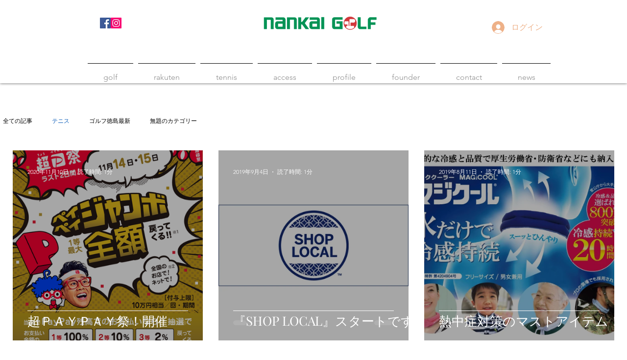

--- FILE ---
content_type: text/css; charset=utf-8
request_url: https://www.nankaigolf.online/_serverless/pro-gallery-css-v4-server/layoutCss?ver=2&id=pro-blog&items=0_1280_1673%7C0_984_984%7C0_544_452%7C0_480_360%7C0_1050_709%7C0_600_450%7C0_640_640&container=307_1228_1992_720&options=gallerySizeType:px%7CgallerySizePx:454%7CimageMargin:32%7CisRTL:false%7CgalleryLayout:2%7CtitlePlacement:SHOW_ON_HOVER%7CcubeRatio:1%7CcubeType:fill
body_size: -190
content:
#pro-gallery-pro-blog [data-hook="item-container"][data-idx="0"].gallery-item-container{opacity: 1 !important;display: block !important;transition: opacity .2s ease !important;top: 0px !important;left: 0px !important;right: auto !important;height: 388px !important;width: 388px !important;} #pro-gallery-pro-blog [data-hook="item-container"][data-idx="0"] .gallery-item-common-info-outer{height: 100% !important;} #pro-gallery-pro-blog [data-hook="item-container"][data-idx="0"] .gallery-item-common-info{height: 100% !important;width: 100% !important;} #pro-gallery-pro-blog [data-hook="item-container"][data-idx="0"] .gallery-item-wrapper{width: 388px !important;height: 388px !important;margin: 0 !important;} #pro-gallery-pro-blog [data-hook="item-container"][data-idx="0"] .gallery-item-content{width: 388px !important;height: 388px !important;margin: 0px 0px !important;opacity: 1 !important;} #pro-gallery-pro-blog [data-hook="item-container"][data-idx="0"] .gallery-item-hover{width: 388px !important;height: 388px !important;opacity: 1 !important;} #pro-gallery-pro-blog [data-hook="item-container"][data-idx="0"] .item-hover-flex-container{width: 388px !important;height: 388px !important;margin: 0px 0px !important;opacity: 1 !important;} #pro-gallery-pro-blog [data-hook="item-container"][data-idx="0"] .gallery-item-wrapper img{width: 100% !important;height: 100% !important;opacity: 1 !important;} #pro-gallery-pro-blog [data-hook="item-container"][data-idx="1"].gallery-item-container{opacity: 1 !important;display: block !important;transition: opacity .2s ease !important;top: 0px !important;left: 420px !important;right: auto !important;height: 388px !important;width: 388px !important;} #pro-gallery-pro-blog [data-hook="item-container"][data-idx="1"] .gallery-item-common-info-outer{height: 100% !important;} #pro-gallery-pro-blog [data-hook="item-container"][data-idx="1"] .gallery-item-common-info{height: 100% !important;width: 100% !important;} #pro-gallery-pro-blog [data-hook="item-container"][data-idx="1"] .gallery-item-wrapper{width: 388px !important;height: 388px !important;margin: 0 !important;} #pro-gallery-pro-blog [data-hook="item-container"][data-idx="1"] .gallery-item-content{width: 388px !important;height: 388px !important;margin: 0px 0px !important;opacity: 1 !important;} #pro-gallery-pro-blog [data-hook="item-container"][data-idx="1"] .gallery-item-hover{width: 388px !important;height: 388px !important;opacity: 1 !important;} #pro-gallery-pro-blog [data-hook="item-container"][data-idx="1"] .item-hover-flex-container{width: 388px !important;height: 388px !important;margin: 0px 0px !important;opacity: 1 !important;} #pro-gallery-pro-blog [data-hook="item-container"][data-idx="1"] .gallery-item-wrapper img{width: 100% !important;height: 100% !important;opacity: 1 !important;} #pro-gallery-pro-blog [data-hook="item-container"][data-idx="2"].gallery-item-container{opacity: 1 !important;display: block !important;transition: opacity .2s ease !important;top: 0px !important;left: 840px !important;right: auto !important;height: 388px !important;width: 388px !important;} #pro-gallery-pro-blog [data-hook="item-container"][data-idx="2"] .gallery-item-common-info-outer{height: 100% !important;} #pro-gallery-pro-blog [data-hook="item-container"][data-idx="2"] .gallery-item-common-info{height: 100% !important;width: 100% !important;} #pro-gallery-pro-blog [data-hook="item-container"][data-idx="2"] .gallery-item-wrapper{width: 388px !important;height: 388px !important;margin: 0 !important;} #pro-gallery-pro-blog [data-hook="item-container"][data-idx="2"] .gallery-item-content{width: 388px !important;height: 388px !important;margin: 0px 0px !important;opacity: 1 !important;} #pro-gallery-pro-blog [data-hook="item-container"][data-idx="2"] .gallery-item-hover{width: 388px !important;height: 388px !important;opacity: 1 !important;} #pro-gallery-pro-blog [data-hook="item-container"][data-idx="2"] .item-hover-flex-container{width: 388px !important;height: 388px !important;margin: 0px 0px !important;opacity: 1 !important;} #pro-gallery-pro-blog [data-hook="item-container"][data-idx="2"] .gallery-item-wrapper img{width: 100% !important;height: 100% !important;opacity: 1 !important;} #pro-gallery-pro-blog [data-hook="item-container"][data-idx="3"].gallery-item-container{opacity: 1 !important;display: block !important;transition: opacity .2s ease !important;top: 420px !important;left: 0px !important;right: auto !important;height: 388px !important;width: 388px !important;} #pro-gallery-pro-blog [data-hook="item-container"][data-idx="3"] .gallery-item-common-info-outer{height: 100% !important;} #pro-gallery-pro-blog [data-hook="item-container"][data-idx="3"] .gallery-item-common-info{height: 100% !important;width: 100% !important;} #pro-gallery-pro-blog [data-hook="item-container"][data-idx="3"] .gallery-item-wrapper{width: 388px !important;height: 388px !important;margin: 0 !important;} #pro-gallery-pro-blog [data-hook="item-container"][data-idx="3"] .gallery-item-content{width: 388px !important;height: 388px !important;margin: 0px 0px !important;opacity: 1 !important;} #pro-gallery-pro-blog [data-hook="item-container"][data-idx="3"] .gallery-item-hover{width: 388px !important;height: 388px !important;opacity: 1 !important;} #pro-gallery-pro-blog [data-hook="item-container"][data-idx="3"] .item-hover-flex-container{width: 388px !important;height: 388px !important;margin: 0px 0px !important;opacity: 1 !important;} #pro-gallery-pro-blog [data-hook="item-container"][data-idx="3"] .gallery-item-wrapper img{width: 100% !important;height: 100% !important;opacity: 1 !important;} #pro-gallery-pro-blog [data-hook="item-container"][data-idx="4"]{display: none !important;} #pro-gallery-pro-blog [data-hook="item-container"][data-idx="5"]{display: none !important;} #pro-gallery-pro-blog [data-hook="item-container"][data-idx="6"]{display: none !important;} #pro-gallery-pro-blog .pro-gallery-prerender{height:1228px !important;}#pro-gallery-pro-blog {height:1228px !important; width:1228px !important;}#pro-gallery-pro-blog .pro-gallery-margin-container {height:1228px !important;}#pro-gallery-pro-blog .pro-gallery {height:1228px !important; width:1228px !important;}#pro-gallery-pro-blog .pro-gallery-parent-container {height:1228px !important; width:1260px !important;}